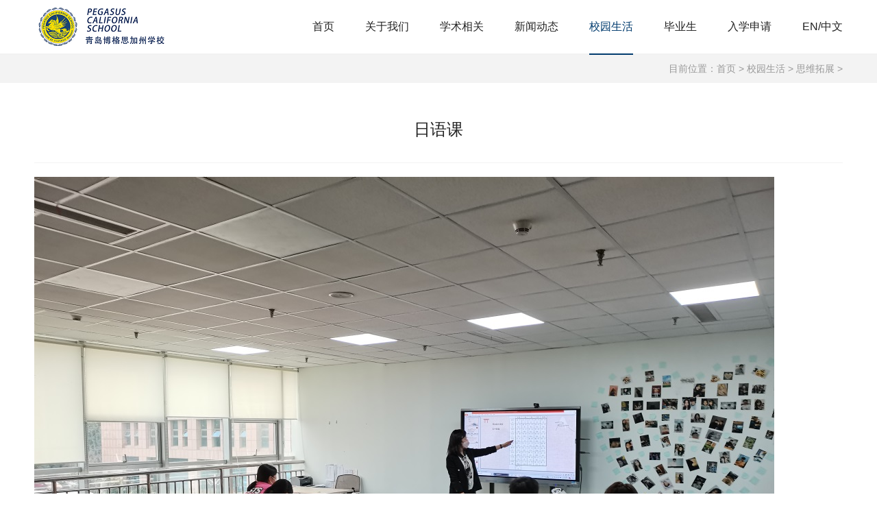

--- FILE ---
content_type: text/html
request_url: https://www.pcschina.org.cn/kecheng/fl6/2022/1104/702.html
body_size: 1965
content:
<!DOCTYPE html>
<html>
<head>
<!--[if lt IE 9]>
        <script type="text/javascript" src="/skin/js/html5.js"></script>
        <![endif]-->
<meta charset="utf-8">
<meta http-equiv="X-UA-Compatible" content="IE=edge, chrome=1">
<meta name="format-detection" content="telephone=no" />
<meta name="viewport" content="width=device-width, initial-scale=1.0, maximum-scale=1.0, user-scalable=no">
<title>日语课_博格思加州学校</title>
<meta name="keywords" content="日语,课," />
<meta name="description" content="" />
<script type="text/javascript" src="/skin/js/jquery.min.js"></script>
<link rel="stylesheet" type="text/css" href="/skin/css/owl.carousel.min.css">
<link rel="stylesheet" type="text/css" href="/skin/css/animate.min.css">
<link rel="stylesheet" type="text/css" href="/skin/css/global.css">
<link rel="stylesheet" type="text/css" href="/skin/css/style.css">
<script type="text/javascript" src="/skin/js/wow.js"></script>
<script type="text/javascript" src="/skin/js/main.js"></script>
<script type="text/javascript" src="/skin/js/owl.carousel.js"></script>
</head>
<body>
<!-------------------------------------- 头部开始 --------------------------------------> 
<div class="header">
  <div class="wrap">
    <div class="logo"> <a href="/"><img src="/skin/images/logo.png" /></a> </div>
    <div class="nav">
      <ul>
        <li ><a href="/">首页</a></li>
        
        <li><a href="/about/">关于我们</a></li>
        
        <li><a href="/tuandui/">学术相关</a></li>
        
        <li><a href="/news/">新闻动态</a></li>
        <li class='on'><a href='/kecheng/'>校园生活</a></li>
        <li><a href="/case/">毕业生</a></li>
        
        <li><a href="/contact/">入学申请</a></li>
        
        <li><a href="http://www.pcschina.org">EN/中文</a></li>
        
      </ul>
      <div class="clear"></div>
    </div>
    <div class="nav_wap"></div>
    <div class="clear"></div>
    <script>
var _hmt = _hmt || [];
(function() {
  var hm = document.createElement("script");
  hm.src = "https://hm.baidu.com/hm.js?44e35b1ac25eb2157aeb032777f79bbd";
  var s = document.getElementsByTagName("script")[0]; 
  s.parentNode.insertBefore(hm, s);
})();
</script>
  </div>
</div>
 
<!-------------------------------------- 头部结束 --------------------------------------> 
<!-------------------------------------- 内容开始 -------------------------------------->
<div class="mainer">
  <div class="div_pos" align="right">
    <div class="wrap"> 目前位置：<a href='http://www.pcschina.org.cnhttp://www.pcschina.org.cn/'>首页</a> > <a href='/kecheng/'>校园生活</a> > <a href='/kecheng/fl6/'>思维拓展</a> >  </div>
  </div>
 <div class="details">
    <div class="wrap">
      <div class="details_tit">
        <h2 class="wow fadeInUp animated" data-wow-delay=".1s">日语课</h2>
        </div>
      <div class="text wow fadeInUp animated" data-wow-delay=".3s" id="maximg"> <img alt="" src="/uploads/allimg/221104/5-2211041Z04b37.jpg" style="width: 1080px; height: 810px;" /> </div>
      <div class="details_cur wow fadeInUp animated" data-wow-delay=".2s"> <span class="flt">上一篇：<a href='/kecheng/fl6/2022/1104/701.html'>国外大学招生官宣讲</a> </span> <span class="frt">下一篇：<a href='/kecheng/fl6/2023/1129/845.html'>国外大学招生官访校</a> </span> </div>
    </div>
  </div>
  </div>
<!-------------------------------------- 内容结束 --------------------------------------> 
<!-------------------------------------- 尾部开始 --------------------------------------> 
<div class="footer" style="background:url(/skin/images/ft.jpg) no-repeat center center; background-size:cover;">
  <div class="wrap">
    <div class="left">
      <h3>博格思加州学校</h3>
      <p><a href="/">网站首页</a>/ <a href="/about/">关于我们</a>/ <a href="/tuandui/">学术相关</a>/ <a href="/news/">新闻动态</a>/ <a href="/kecheng/">校园生活</a></p>
    </div>
    <div class="right">
      <h3>电话：<span>0532-68013933 0532-68013616 16678663199</span></h3>
      <h3>地址：<span>青岛市城阳区广盛路69A</span>         </h3>           
      <p>Copyright © 2021-2026 Pegasus California School 版权所有   <a href="https://beian.miit.gov.cn/">鲁ICP备2022004245号-1</a>  <a href="/sitemap.html">网站地图</a> <a href="/sitemap.xml">XML</a></p>
    </div>
    <div class="clear"></div>
      <div class="footer" style="padding:0;padding-top:10px;height:45px;background-color:#013b6d;">
    <div class="wrap" style="margin-bottom: 10px;">
      <span>关键字:</span>
      <a href="http://www.pcschina.org.cn">博格思加州学校</a>  
      <a href="http://www.pcschina.org.cn">青岛国际学校</a>  
      <a href="http://www.pcschina.org.cn">国际高中</a>  
      <a href="http://www.pcschina.org.cn">美国高中</a>  
      <a href="http://www.pcschina.org.cn">美式中学</a>  
    </div>      
    <div class="wrap">
      <span style="color:silver;">友情链接:</span>
      <a href="http://www.pcschina.org.cn" target="_blank" style="color:silver;">博格思加州学校</a>  
 <a target="_blank" title="51la网站统计" href="https://v6.51.la/land/K0xel03ost9vXVh0"><img src="https://sdk.51.la/icon/1-1.png"></a>
    </div>
  </div>
  </div>
</div>

 
<!-------------------------------------- 尾部结束 -------------------------------------->
</body>
</html>


--- FILE ---
content_type: text/css
request_url: https://www.pcschina.org.cn/skin/css/style.css
body_size: 6898
content:

body {
	font-family: 微软雅黑, "Open Sans", sans-serif;
	font-size: 14px;
	color: #333;
}
input, select, textarea {
	font-family: 微软雅黑, "Open Sans", sans-serif;
	font-size: 1em;
	;
}
.wrap {
	width: 100%;
	max-width: 1180px;
	margin: 0 auto;
	position: relative;
}
img, a {
	border: 0;
}
ul, li {
	list-style: none;
}
*, *:after, *:before {
	margin: 0;
	padding: 0;
	transition: all .5s;
}
.flt {
	float: left;
}
.frt {
	float: right;
}
.clear {
	clear: both;
}
.clear:after, .clear:before {
	content: '';
	clear: both;
	display: table;
}
img {
	max-width: 100%;
}
/*----------header----------*/
.header {
	height: 78px;
	line-height: 78px;
	background: #fff;
	border-bottom: 2px solid #f1f1f1;
	position: fixed;
	top: 0;
	left: 0;
	width: 100%;
	z-index: 100;
}
.header .logo {
	float: left;
}
.header .logo img {
	vertical-align: middle;
	margin-bottom: 3px; height:66px
}
.header .nav {
	float: right;
}
.header .nav ul li {
	float: left;
	margin-left: 45px;
	font-size: 16px;
	color: #222;
}
.header .nav ul li a {
	display: block;
	color: #222;
}
.header .nav ul li.on a, .header .nav ul li a:hover {
	color: #013b6e;
	border-bottom: 2px solid #013b6e;
}
/*----------mainer----------*/
.mainer {
	padding-bottom: 70px;
	padding-top: 1px;
	margin-top: 78px;
}
.main_index {
	padding: 0;
}
.banner {
	position: relative;
}
.cur {
	height: 0;
	position: absolute;
	top: 50%;
	margin-top: -30px;
	left: 5%;
	right: 5%;
	z-index: 210;
}
.cur span {
	display: block;
	cursor: pointer;
	background: url(../images/cur1.png) no-repeat center center;
	width: 60px;
	height: 60px;
	opacity: .5;
}
.cur span.prev {
	float: left;
}
.cur span.next {
	float: right;
	background: url(../images/cur2.png) no-repeat center center;
}
.cur span:hover {
	opacity: 1;
}
.banner .item {
	position: relative;
}
.banner .item .text {
	position: absolute;
	top: 50%;
	margin-top: -75px;
	text-align: center;
	font-size: 30px;
	color: #666;
	left: 0;
	width: 100%;
}
.banner .item .text h2 {
	font-size: 2.7em;
	line-height: 80px;
	font-weight: normal;
	margin-bottom: .5em;
	color: #333;
}
.owl.owl-theme .owl-dots .owl-dot span {
	width: 40px;
	height: 5px;
	border-radius: 0;
	margin: 0 20px;
	position: relative;
	background: #000;
	opacity: .4;
}
.banner .owl-dots {
	counter-reset: nav;
}
/*.banner .owl-dots .owl-dot span:before { text-align: center; position: absolute; bottom: 10px; display: block; counter-increment: nav; content: "0" counter(nav); width: 50px; left: 50%; margin-left: -25px; text-align: center; color: #000; opacity: 0; }*/
.owl.owl-theme .owl-dots .owl-dot.active span, .owl.owl-theme .owl-dots .owl-dot:hover span {
	background: #013b6e;
	opacity: 1;
}
.owl.owl-theme .owl-dots .owl-dot.active span:before, .owl.owl-theme .owl-dots .owl-dot:hover span:before {
	opacity: 1;
}
.banner .owl-theme .owl-controls {
	bottom: 5%;
}
.page_num {
	background: url(../images/bg1.jpg) no-repeat center center;
	background-size: cover;
	padding: 20px 0;
}
.page_num ul li {
	border-left: 1px solid rgba(255,255,255,.3);
	margin-left: -1px;
	width: 25%;
	float: left;
	padding: 25px 0;
	text-align: center;
	color: #fff;
	font-size: 16px;
}
.page_num ul li:first-child {
	border-left: 0;
}
.page_num ul li h2 {
	font-size: 50px;
}
.page_num ul li label {
	display: block;
	width: 30px;
	height: 3px;
	background: #fbde01;
	margin: 20px auto;
}
.div_tag {
	margin-top: -50px;
	text-align: center;
}
.div_tag ul {
	white-space: nowrap;
	overflow: hidden;
	overflow-x: auto;
}
.div_tag ul li {
	display: inline-block;
	padding: 0 20px;
	border-left: 1px solid #ddd;
	font-size: 16px;
}
.div_tag ul li:first-child {
	border-left: 0;
}
.div_tag ul li a {
	color: #333;
}
.div_tag ul li a:hover, .div_tag ul li.on a {
	color: #013b6e;
}
.div_work {
	background: url(../images/work.jpg) no-repeat center center;
	background-size: cover;
	padding-top: 1px;
}
.course_owl {
	padding-bottom: 60px;
	width: 95%;
	margin: 0 auto;
	margin-top: 50px;
	position: relative;
}
.course_owl .text {
	padding: 15px;
	background: #fff;
}
.course_owl .text h3 {
	font-size: 18px;
	padding-left: 15px;
	border-left: 5px solid #013b6e;
	font-weight: normal;
	margin-bottom: 20px;
	white-space: nowrap;
	overflow: hidden;
	text-overflow: ellipsis;
}
.course_owl .text p {
	padding-right: 50px;
	background: url(../images/icon8.png) no-repeat right center;
	margin-bottom: 15px;
	color: #666;
}
.course_owl a:hover .text {
	background: #013b6e;
}
.course_owl a:hover .text h3 {
	color: #fff;
	border-color: #fbde01;
}
.course_owl a:hover .text p {
	color: #fff;
	background: url(../images/icon8-1.png) no-repeat right center;
}
.course_owl .cur {
	top: 32%;
}
.hot_list ul {
	overflow: hidden;
	padding-right: 35%;
	position: relative;
	margin: 20px -10px;
}
.hot_list ul li {
	width: 33.33%;
	float: left;
}
.hot_list ul li a {
	display: block;
	margin: 10px;
	position: relative;
}
.hot_list ul li a:hover img {
	transform: scale(1.1);
}
.hot_list ul li .img {
	overflow: hidden;
}
.hot_list ul li a:hover .text {
	height: 100%;
	background: rgba(29,98,158,.7);
}
.hot_list ul li a:hover .text p {
	transform: translateY(150%);
	text-align: center;
}
.hot_list ul li a:hover .text span {
	display: block;
	margin: 0 auto;
	float: none;
	height: 20px;
}
.hot_list ul li .text {
	position: absolute;
	height: 40px;
	bottom: 0;
	right: 0;
	left: 0;
}
.hot_list ul li .text span {
	display: inline-block;
	width: 31px;
	height: 14px;
	background: url(../images/icon5.png) no-repeat center center;
	float: right;
	height: 40px;
}
.hot_list ul li img {
	width: 100%;
	display: block;
}
.hot_list ul li .text {
	line-height: 40px;
	padding: 0 20px;
	font-size: 16px;
	color: #fff;
	background: rgba(0,0,0,.4);
}
.hot_list ul .li_more a {
	position: static;
}
.hot_list ul .li_more {
	height: 100%;
	position: absolute;
	top: 0;
	right: 0;
	width: 34.5%;
}
.hot_list ul .li_more .text {
	height: auto;
	display: block;
	padding-right: 0;
	left: 10px;
	right: 10px;
	bottom: 10px;
	top: 100%;
	background: #013b6e;
}
.hot_list ul .li_more .text .cell {
	position: relative;
	height: 100%;
	vertical-align: middle;
}
.hot_list ul .li_more .text .cell p {
	position: absolute;
	top: 50%;
	left: 0;
	margin-top: -20px;
}
.hot_list ul .li_more .text span {
	height: 100%;
	width: 88px;
	background: url(../images/icon6.png) no-repeat center center #fbde01;
}
.hot_list ul li.li_more a:hover .text {
	height: auto;
	background: #013b6e;
}
.hot_list ul li.li_more a:hover .text p {
	transform: translateY(0%);
	text-align: left;
}
.hot_list ul li.li_more a:hover .text span {
	display: block;
	margin-right: 0;
	width: 100px;
	float: none;
	height: 100%;
}
.div_about .img {
	position: absolute;
	top: 0;
	left: 50%;
	width: 50%;
	bottom: 0;
}
.div_about .img img {
	opacity: 0;
}
.div_about .about {
	position: relative;
	padding: 60px 0;
	margin-top: -30px;
	background: #f3f3f3;
}
.div_about .tit {
	width: 30%;
	margin-left: 50px;
	padding: 20px;
	position: relative;
	z-index: 1;
	padding-bottom: 0;
}
.div_about .tit h3 {
	font-size: 24px;
	line-height: 40px;
	background: #f3f3f3;
	font-weight: normal;
	color: #222;
}
.div_about .tit:after {
	content: '';
	display: block;
	width: 78px;
	height: 78px;
	border: 3px solid #febb43;
	top: 0px;
	left: 0;
	position: absolute;
	z-index: -1;
}
.div_about .text {
	max-width: 95%;
	width: 950px;
	box-sizing: border-box;
	padding: 40px 50px;
	color: #fff;
	background: #013b6e;
	line-height: 32px;
	padding-bottom: 50px;
}
.div_about .text p {
	text-align: justify;
	text-indent: 2em;
}
.div_about .btn a {
	float: right;
	margin-top: 20px;
}
.btn a {
	display: inline-block;
	width: 209px;
	line-height: 50px;
	background: #fbde01;
	text-align: center;
}
.btn a:hover {
	background: #ffb200;
}
.btn a:hover span {
	padding-right: 62px;
}
.btn a span {
	display: inline-block;
	padding-right: 52px;
	background: url(../images/icon7.png) no-repeat right center;
	font-size: 16px;
	text-transform: uppercase;
	text-align: center;
}
.team_owl {
	position: relative;
	background: url(../images/team.jpg) no-repeat center bottom;
	height: 533px;
	padding-top: 30px;
}
.team_owl .box {
	background: #fff;
	padding: 0 20px;
	padding-bottom: 30px;
}
.team_owl .box .tit {
	padding: 25px 0;
	border-bottom: 1px solid #ddd;
}
.team_owl .box .tit h3 {
	padding-left: 15px;
	border-left: 5px solid #013b6e;
	font-size: 24px;
	color: #333;
	font-weight: normal;
}
.team_owl .box .tit span {
	display: block;
	float: right;
	color: #013b6e;
	font-size: 20px;
}
.team_owl .box .text p {
	line-height: 32px;
	color: #333;
	padding: 20px 0;
}
.team_owl .btn {
	margin-top: -25px;
	float: left;
	width: 100%;
	text-align: center;
}
.team_owl .item {
	width: 610px;
	margin: 0 auto;
	max-width: 90%;
	padding-top: 230px;
}
.team_bg {
	display: none;
}
.div_news .wrap {
	margin-top: 30px;
	margin-bottom: 30px;
}
.div_news .news_lt {
	width: 38%;
	background: #f5f5f5;
	height: 500px;
	overflow: hidden;
}
.div_news .item {
	line-height: 32px;
	color: #666;
}
.div_news .item img {
	display: block;
}
.div_news .item .text p {
	color: #666;
	height: 64px;
	overflow: hidden;
}
.div_news .item .text h3 {
	color: #333;
	background: no-repeat 80% center;
}
.div_news .item a:hover .text h3 {
	background: url(../images/icon5.png) no-repeat 95% center;
}
.news_lt .text {
	padding: 20px;
}
.news_lt .text h3 {
	white-space: nowrap;
	overflow: hidden;
	text-overflow: ellipsis;
	font-size: 16px;
	color: #333;
	font-weight: normal;
}
.div_news .news_rt {
	width: 61%;
}
.news_rt ul li a {
	color: #333;
	display: block;
	padding: 15px 0;
	position: relative;
}
.news_rt ul li a:after {
	z-index: -1;
	content: '';
	display: block;
	position: absolute;
	width: 1px;
	top: 0;
	bottom: 0;
	background: #ddd;
	left: 91px;
}
.news_rt ul li a:hover {
	background: #013b6e;
}
.news_rt ul li a:hover .date label, .news_rt ul li a:hover .date span, .news_rt ul li a:hover .text p {
	color: #fff;
}
.news_rt ul li a:hover .text h3 {
	color: #fbde01;
}
.news_rt ul li a:hover .text:after {
	background: #fbde01;
}
.news_rt ul li a:hover:after {
	background: #013b6e;
}
.news_rt ul li .date {
	font-size: 12px;
	line-height: 20px;
	float: left;
	width: 75px;
	margin-right: 15px;
	text-align: right;
}
.news_rt .date span {
	display: block;
	font-size: 20px;
	margin-bottom: 5px;
	color: #999;
}
.news_rt .text {
	padding: 0 20px;
	overflow: hidden;
	position: relative;
}
.news_rt .text:after {
	content: '';
	display: block;
	width: 3px;
	left: 0;
	background: #013b6e;
	top: 0px;
	position: absolute;
	height: 20px;
}
.news_rt .text h3 {
	line-height: 20px;
	margin-bottom: 10px;
	font-size: 16px;
	white-space: nowrap;
	overflow: hidden;
	text-overflow: ellipsis;
	font-weight: normal;
}
.link_owl {
	margin-top: -40px;
	margin-bottom: 40px;
	position: relative;
}
.link_owl .list {
	overflow: hidden;
	border-left: 1px solid #ddd;
	border-bottom: 1px solid #ddd;
}
.link_owl .list ul li {
	width: 16.6667%;
	float: left;
}
.link_owl .list ul li a {
	background: #fff;
	display: block;
	border: 1px solid #ddd;
	margin-left: -1px;
	margin-bottom: -1px;
	line-height: 100px;
	text-align: center;
}
.link_owl .list ul li img {
	vertical-align: middle;
	display: inline-block;
}
.title {
	position: relative;
	text-align: center;
	margin: 80px 0;
}
.title h3 {
	font-size: 32px;
	font-weight: normal;
	color: #222;
	position: relative;
	z-index: 9;
}
.title.on span {
	color: #e0e0e0;
}
.title label {
	display: block;
	margin: 0 auto 0;
	height: 3px;
	width: 60px;
	background: #013b6e;
	margin-top: 15px;
}
.title span {
	display: block;
	font-size: 60px;
	color: #f1f1f1;
	text-transform: uppercase;
	position: absolute;
	bottom: 10px;
	left: 0;
	width: 100%;
}
.class_nav {
	padding: 8px 0;
	border: 1px solid #ddd;
}
.class_nav ul li {
	float: left;
	margin-left: 20px;
	width: 120px;
	line-height: 34px;
	text-align: center;
	font-size: 16px;
}
.class_nav ul li a {
	display: block;
	color: #000022;
}
.class_nav ul li.on a, .class_nav ul li a:hover {
	color: #fff;
	background: #013b6e;
}
.curriculum_list {
	padding: 5px 0;
}
.curriculum_list ul {
	margin: 0 -1.5%;
}
.curriculum_list ul li {
	float: left;
	width: 22%;
	margin: 25px 1.5%;
}
.curriculum_list ul li * {
	transition: all 0.5s;
}
.curriculum_list ul li .img_box {
	position: relative;
}
.curriculum_list ul li .img_box img {
	display: block;
	width: 100%;
}
.curriculum_list ul li .img_box .curriculum_list_mb {
	position: absolute;
	top: 0;
	left: 0;
	right: 0;
	bottom: 0;
	background: rgba(29,98,158,0.9);
	opacity: 0;
}
.curriculum_list ul li .img_box .curriculum_list_more {
	position: absolute;
	left: 0;
	width: 100%;
	top: 50%;
	margin-top: -8px;
	text-align: center;
}
.curriculum_list ul li .img_box .curriculum_list_more span {
	display: inline-block;
	font-size: 16px;
	color: #fff;
	padding-right: 50px;
	background: url(../images/icon1.png) no-repeat right center;
}
.curriculum_list ul li .web {
	margin-top: 22px;
}
.curriculum_list ul li .web p {
	font-size: 16px;
	color: #333;
}
.curriculum_list ul li .web p span {
	float: right;
	color: #013b6e;
}
.curriculum_list ul li .web p span em {
	font-style: normal;
	font-size: 12px;
}
.curriculum_list ul li:hover .curriculum_list_mb {
	opacity: 1;
}
.page_size {
	text-align: center;
	margin-top: 10px;
}
.page_size a {
	display: inline-block;
	width: 20px;
	line-height: 16px;
	height: 16px;
	padding-bottom: 8px;
	border: 1px solid transparent;
	color: #999;
	margin: 0 10px;
	vertical-align: top;
}
.page_size a.prev, .page_size a.next {
	width: 31px;
	padding-bottom: 0;
	border-bottom: none;
}
.page_size a.prev {
	background: url(../images/icon2.png) no-repeat center center;
}
.page_size a.next {
	background: url(../images/icon3.png) no-repeat center center;
}
.page_size a.on, .page_size a:hover {
	border-bottom: 1px solid #ddd;
	color: #222;
}
.page_size a.prev:hover {
	background: url(../images/icon2-1.png) no-repeat center center;
	border-bottom: none;
}
.page_size a.next:hover {
	background: url(../images/icon3-1.png) no-repeat center center;
	border-bottom: none;
}
/*----------footer----------*/
.footer {
	padding: 40px 0 55px;
}
.footer h3 {
	font-weight: normal;
	font-size: 20px;
}
.footer p {
	font-size: 14px;
	color: #fff;
	margin-top: 25px;
}
.footer .left {
	float: left;
}
.footer .left h3 {
	color: #fbde01;
}
.footer .left p {
}
.footer .left p a {
	color: #fff;
	margin: 0 12px;
}
.footer .left p a:first-child {
	margin-left: 0;
}
.footer .right {
	float: right;
	text-align: right;
}
.footer .right h3 {
	color: #fff;
}
.footer .right h3 span {
	color: #fbde01;
}
.footer .right p {
}
.footer .right p a{ color:#fff}
/*----------custom----------*/
.curriculum_article {
	padding-bottom: 40px;
}
.curriculum_article .img {
	float: left;
	margin-right: 2%;
	width: 37%;
}
.curriculum_article .img img {
	display: block;
	width: 100%;
}
.curriculum_article .web {
	float: left;
	width: 60%;
}
.curriculum_article .web .tit {
	margin-top: 45px;
	background: #fff;
	padding: 11px 0;
	position: relative;
}
.curriculum_article .web .tit h3 {
	font-size: 24px;
	font-weight: normal;
	color: #333;
}
.curriculum_article .web .tit p {
	font-size: 16px;
	color: #999;
	margin-top: 10px;
}
.curriculum_article .web .tit p span {
	margin-left: 50px;
}
.curriculum_article .web .tit .line {
	width: 104px;
	height: 104px;
	background: url(../images/icon4.png) no-repeat center center;
	position: absolute;
	top: 50%;
	margin-top: -52px;
	left: -60px;
}
.curriculum_article .web .text {
	margin-top: 50px;
}
.curriculum_article .web .text h4 {
	font-size: 16px;
	font-weight: normal;
	color: #333;
	line-height: 32px;
}
.curriculum_article .web .text p {
	line-height: 32px;
	color: #666;
	text-indent: 2em;
}
.about_gsjj {
}
.about_gsjj .list {
	border-top: 1px solid #ddd;
	padding-top: 50px;
	margin-top: 45px;
}
.about_gsjj .list:first-child {
	border-top: none;
	margin-top: 20px;
}
.about_gsjj .list .img {
	float: right;
	margin-left: 80px;
}
.about_gsjj .list .img img {
	display: block;
	width: 100%;
}
.about_gsjj .list .web {
	overflow: hidden;
}
.about_gsjj .list .web h3 {
	font-size: 22px;
	font-weight: normal;
}
.about_gsjj .list .web .text {
	margin-top: 30px; line-height:30px
}
.about_gsjj .list .web .text p {
	line-height: 32px;
	color: #333;
}
.his_owl {
	max-width: 900px;
	width: 95%;
	margin: 0 auto;
}
.his_owl .owl {
}
.his_owl .item {
	cursor: pointer;
	margin-bottom: 10px;
	border-bottom: 1px solid #ddd;
	text-align: center;
	padding-top: 105px;
	position: relative;
}
.his_owl .item span {
	display: block;
	line-height: 50px;
	position: absolute;
	left: 0;
	width: 100%;
	bottom: 10px;
	text-align: center;
	font-size: 26px;
}
.his_owl .item:after {
	display: block;
	width: 8px;
	height: 8px;
	border-radius: 100%;
	border: 1px solid #9d9d9d;
	margin: 0 auto;
	content: '';
	position: absolute;
	bottom: -5px;
	left: 0;
	right: 0;
	margin: 0 auto;
	background: #fff;
}
.his_owl .item span:after {
	content: '';
	display: block;
	width: 1px;
	height: 0px;
	background: #013b6e;
	margin: 0 auto;
}
.his_owl .item.on span, .his_owl .item:hover span {
	font-size: 34px;
	color: #013b6e;
}
.his_owl .item.on span:after, .his_owl .item:hover span:after {
	height: 20px;
}
.his_owl .item.on:after, .his_owl .item:hover:after {
	background: #013b6e;
	border-color: #013b6e;
}
.his_owl .owl-theme .owl-controls .owl-nav [class*=owl-] {
	width: 24px;
	height: 24px;
	border-radius: 100%;
	border: 1px solid #9b9b9b;
	margin: 0;
	padding: 0;
	position: relative;
}
.his_owl .owl-theme .owl-controls .owl-nav .owl-prev {
	float: left;
	background: url(../images/icon9.png) no-repeat center center #fff;
}
.his_owl .owl-theme .owl-controls .owl-nav .owl-prev:after {
	content: '';
	display: block;
	width: 20px;
	height: 1px;
	background: #ddd;
	position: absolute;
	left: 100%;
	top: 14px;
}
.his_owl .owl-theme .owl-controls .owl-nav .owl-next {
	float: right;
	background: url(../images/icon10.png) no-repeat center center #fff;
}
.his_owl .owl-theme .owl-controls .owl-nav .owl-next:after {
	content: '';
	display: block;
	width: 20px;
	height: 1px;
	background: #ddd;
	position: absolute;
	right: 100%;
	top: 14px;
}
.his_owl .owl-theme .owl-controls {
	left: -5%;
	right: -5%;
	width: auto;
}
.div_his .list {
	max-width: 580px;
	margin: 31px auto;
	line-height: 30px;
	position: relative;
}
.div_his .list:before {
	content: "";
	display: block;
	width: 1px;
	top: 10px;
	left: 64px;
	bottom: -10px;
	background: #ececec;
	position: absolute;
}
.div_his .list li {
	padding-bottom: 20px;
	font-size: 16px;
	color: #666;
}
.div_his .list li:hover .mouth span:after {
	background: #013b6e;
}
.div_his .list li:hover .mouth span {
	color: #013b6e;
}
.div_his .list li:last-child {
	float: left;
}
.div_his .list .mouth {
	width: 50px;
	text-align: right;
	float: left;
	margin-right: 110px;
	position: relative;
}
.div_his .list .mouth span:after {
	content: '';
	position: absolute;
	top: 50%;
	margin-top: -5px;
	right: -20px;
	display: block;
	width: 10px;
	height: 10px;
	background: #999999;
	float: right;
	border-radius: 100%;
}
.div_his .list .mouth span {
	display: block;
	position: relative;
}
.div_his .list .text {
	overflow: hidden;
}
.div_his .list .text span {
	display: block;
	width: 75px;
	float: left;
}
.div_his .list .text p {
	overflow: hidden;
}
.team1_list ul li .img {
	float: right;
	width: 247px;
}
.team1_list ul li {
	overflow: hidden;
	margin-top: 40px;
	position: relative;
}
.team1_list ul li:after {
	content: '';
	z-index: -1;
	display: block;
	width: 1px;
	height: 400px;
	top: 60px;
	bottom: 20px;
	left: 25px;
	background: #ccc;
	position: absolute;
}
.team1_list ul li:before {
	content: '';
	z-index: 1;
	display: block;
	width: 1px;
	top: 60px;
	height: 0;
	bottom: 20px;
	left: 25px;
	background: #013b6e;
	position: absolute;
}
.team1_list ul li .text {
	overflow: hidden;
	line-height: 32px;
	color: #666;
}
.team1_list ul li .text h3 {
	font-size: 18px;
	color: #222;
	font-weight: normal;
	padding: 20px 0;
}
.team1_list ul li .text h3 span {
	color: #666;
	font-size: 14px;
	display: inline-block;
	padding-left: 20px;
}
.team1_list ul li .box {
	max-width: 675px;
	width: 80%;
	margin: 0 auto;
}
.team1_list ul li .span_num {
	z-index: 2;
	position: absolute;
	top: 0px;
	display: block;
	font-size: 46px;
	color: #ccc;
}
.team1_list ul li:nth-child(2n) .img {
	float: left;
}
.team1_list ul li:nth-child(2n) .span_num {
	left: auto;
	right: 0;
}
.team1_list ul li:nth-child(2n):after {
	left: auto;
	right: 25px;
}
.team1_list ul li:nth-child(2n):before {
	left: auto;
	right: 25px;
}
.team1_list ul li:hover:before {
	height: 350px;
}
.team1_list ul li:hover .span_num {
	color: #013b6e;
}
.zxns_list {
	margin-top: 40px;
}
.zxns_list .tit {
	cursor: pointer;
	line-height: 60px;
	border-bottom: 1px solid #ddd;
}
.zxns_list .tit h3 {
	font-size: 16px;
	font-weight: normal;
	color: #222;
	padding-left: 20px;
}
.zxns_list .tit label {
	display: block;
	color: #ccc;
	text-transform: uppercase;
	float: right;
	padding-right: 30px;
	background: url(../images/icon11-1.png) no-repeat right center;
}
.zxns_list li {
	margin-top: 10px;
}
.zxns_list li.on .tit label {
	background: url(../images/icon11.png) no-repeat right center;
}
.zxns_list .text {
	display: none;
	transition: all 0s;
	padding: 20px;
	line-height: 32px;
	color: #666;
}
.zxns_list .text h4 {
	line-height: 16px;
	margin: 8px 0;
	color: #333;
	padding-left: 10px;
	font-weight: normal;
	border-left: 4px solid #013b6e;
}
.zxns_list .text .list {
	margin-bottom: 40px;
}
.zxns_list .text .list:last-child {
	margin-bottom: 0;
}
.qyry_list .tit {
	padding: 50px 0;
	font-size: 16px;
	color: #222;
}
.qyry_list .tit h3 {
	font-size: 20px;
	margin-bottom: 25px;
}
.qyry_list li {
	width: 50%;
	float: left;
	margin-top: 40px;
}
.qyry_list ul {
	overflow: hidden;
}
.qyry_list li:nth-child(2n+1) {
	clear: both;
}
.qyry_list li .img {
	float: left;
	padding: 10px;
	width: 226px;
	margin-right: 20px;
	background: #fff;
	border: 1px solid #ccc;
	line-height: 155px;
	overflow: hidden;
	text-align: center;
}
.qyry_list li .img img {
	vertical-align: middle;
	max-width: 100%;
	max-height: 155px;
}
.qyry_list li .text {
	overflow: hidden;
	line-height: 32px;
	font-size: 16px;
	color: #666;
	padding-right: 50px;
}
.qyry_list li .text p {
	max-width: 265px;
}
.qyry_list li .text h3 {
	font-size: 20px;
	font-weight: normal;
	color: #222;
	padding: 15px 0;
}
.team2_list ul li {
	width: 25%;
	float: left;
}
.team2_list ul li a {
	display: block;
	margin: 18px;
	border: 1px solid #f3f3f3;
}
.team2_list ul li:nth-child(4n+1) {
	clear: both;
}
.team2_list ul li .img {
	overflow: hidden;
	background: #000;
}
.team2_list ul li img {
	display: block;
}
.team2_list ul li a:hover h3 {
	color: #013b6e;
}
.team2_list ul li a:hover img {
	transform: scale(1.1);
	opacity: .8;
}
.team2_list ul {
	overflow: hidden;
	margin: 20px -18px;
}
.team2_list .text {
	padding: 20px;
	position: relative;
}
.team2_list .text span {
	display: block;
	position: absolute;
	width: 50px;
	height: 50px;
	background: url(../images/icon8-1.png) no-repeat center center #013b6e;
	top: -25px;
	right: 20px;
}
.team2_list a:hover .text span {
	background: url(../images/icon8.png) no-repeat center center #fbde01;
}
.team2_list .text h3 {
	font-size: 16px;
	color: #222;
	margin-bottom: 15px;
	font-weight: normal;
}
.team2_list .text p {
	color: #999;
}
.modal {
	display: none;
	transition: all 0s;
	position: fixed;
	top: 0;
	left: 0;
	width: 100%;
	height: 100%;
	background: rgba(0,0,0,0.7);
	z-index: 1001;
}
.fp_modal {
	position: fixed;
	top: 0;
	left: 0;
	width: 100%;
	height: 100%;
	display: table;
}
.fp_modal .cell {
	display: table-cell;
	vertical-align: middle;
}
.modal_cont {
	max-width: 1080px;
	width: 90%;
	margin: 0 auto;
	background: #fff;
	padding: 50px;
	position: relative;
}
.modal_cont .img {
	width: 345px;
	float: left;
	margin-right: 40px;
}
.modal_cont .tit {
	border-bottom: 1px solid #ddd;
	line-height: 24px;
	padding: 20px 0;
}
.modal_cont .tit h3 {
	font-size: 24px;
	font-weight: normal;
	padding-left: 15px;
	border-left: 5px solid #013b6e;
}
.modal_cont .tit h3 span {
	float: right;
	display: block;
	color: #013b6e;
	font-size: 20px;
}
.modal_cont .text {
	overflow: hidden;
	line-height: 32px;
	color: #666;
}
.modal_cont .text h4 {
	font-weight: normal;
	font-size: 16px;
	color: #333;
}
.modal_cont .text p {
	text-indent: 2em;
	margin-bottom: 20px;
}
.modal_cont .close {
	position: absolute;
	width: 60px;
	height: 60px;
	background: url(../images/close.png) no-repeat center center #666;
	border-radius: 100%;
	top: -30px;
	right: -30px;
	cursor: pointer;
}
.modal_cont .close:hover {
	background-color: #333;
}
.modal_cont .text .box {
	height: 327px;
	overflow-y: auto;
	margin-top: 20px;
}
.course_owl ul {
	margin: 0 -10px;
	overflow: hidden;
}
.course_owl ul li {
	width: 25%;
	float: left;
}
.course_owl ul li a {
	margin: 10px;
	border: 1px solid #f3f3f3;
	display: block;
}
.course_owl img {
	display: block;
}
.course_owl.wow_list {
	margin: 20px 0;
	width: 100%;
}
.div_pos {
	line-height: 42px;
	background: #f3f3f3;
	color: #999;
}
.div_pos a {
	color: #999;
}
.div_pos a:hover {
	color: #013b6e;
}
.div_pos span {
	display: block;
	float: right;
	display: none;
}
.div_pos span a {
	display: block;
	width: 20px;
	height: 42px;
	background: url(../images/icon12.png) no-repeat center center;
}
.details {
	margin-top: 30px;
	line-height: 36px;
	color: #666;
}
.details h4 {
	font-weight: normal;
	color: #222;
}
.details .img {
	margin-top: 15px;
	text-align: center;
}
.details_tit {
	text-align: center;
	padding: 20px 0;
	border-bottom: 1px solid #f3f3f3;
	margin-bottom: 20px;
	color: #999;
}
.details_tit h2 {
	font-size: 24px;
	font-weight: normal;
	margin-bottom: 10px;
	color: #222;
}
.details_cur {
	line-height: 40px;
	border-top: 1px solid #f3f3f3;
	margin-top: 40px;
}
.details_cur span {
	max-width: 48%;
	white-space: nowrap;
	overflow: hidden;
	text-overflow: ellipsis;
}
.details_cur span a {
	color: #999;
}
.details_cur span a:hover {
	color: #013b6e;
}
.details_cur:after {
	content: '';
	display: block;
	clear: both;
}
.news2_list {
	margin-top: 30px;
}
.news2_list ul li a {
	color: #333;
	display: block;
	padding: 15px 0;
	position: relative;
}
.news2_list ul li a:after {
	z-index: -1;
	content: '';
	display: block;
	position: absolute;
	width: 1px;
	top: 0;
	bottom: 0;
	background: #ddd;
	left: 181px;
}
.news2_list ul li a:hover {
	background: #013b6e;
}
.news2_list ul li a:hover .date label, .news2_list ul li a:hover .date span, .news2_list ul li a:hover .text p {
	color: #fff;
}
.news2_list ul li a:hover .text h3 {
	color: #fbde01;
}
.news2_list ul li a:hover .text:after {
	background: #fbde01;
}
.news2_list ul li a:hover:after {
	background: #013b6e;
}
.news2_list ul li .img {
	float: right;
	margin: 0 20px; width:240px
}
.news2_list ul li:after {
	content: '';
	display: block;
	clear: both;
}
.news2_list ul li .date {
	font-size: 16px;
	line-height: 40px;
	float: left;
	width: 150px;
	margin-right: 30px;
	text-align: right;
}
.news2_list .date span {
	display: block;
	font-size: 40px;
	color: #999;
}
.news2_list .text {
	line-height: 32px;
	padding: 0 20px;
	overflow: hidden;
	position: relative;
}
.news2_list .text:after {
	content: '';
	display: block;
	width: 3px;
	left: 0;
	background: #013b6e;
	top: 0px;
	position: absolute;
	height: 20px;
}
.news2_list .text h3 {
	line-height: 20px;
	margin-bottom: 10px;
	font-size: 16px;
	white-space: nowrap;
	overflow: hidden;
	text-overflow: ellipsis;
	font-weight: normal;
}
.news2_list .text p {
	height: 64px;
	overflow: hidden;
}
.contact {
	margin-top: 100px;
	margin-bottom: 50px;
}
.contact .img {
	width: 495px;
	float: left;
	margin-right: 50px;
}
.cont_rt {
	overflow: hidden;
}
.contact_box {
	background: #fff;
	margin-bottom: 20px;
}
.contact_box .tit {
	line-height: 50px;
	height: 40px;
	background: url(../images/icon21.png) no-repeat left center;
	text-align: left;
}
.contact_box .tit h3 {
	font-size: 20px;
	display: inline-block;
	padding-left: 10px;
	height: 20px;
	border-left: 5px solid #013b6e;
	line-height: 20px;
	font-weight: normal;
	margin-top: 10px;
	;
}
.contact_box ul {
	margin: 0 -1.5%;
}
.contact_box ul li {
	width: 30.333%;
	float: left;
	margin: 0 1.5%;
	margin-bottom: 15px;
}
.contact_box ul li span {
	display: block;
	padding-left: 10px;
	color: #888;
	line-height: 35px;
}
.contact_box .div_input {
	line-height: 40px;
	border: 1px solid #ddd;
	border-radius: 3px;
	padding: 0 15px;
}
.div_input input {
	width: 100%;
	border: 0;
	background: none;
}
.div_input textarea {
	height: 100px;
	width: 100%;
	border: 0;
	background: none;
	resize: none;
	padding: 5px 0;
}
.contact_box ul li.li_last {
	width: 97%;
}
.contact_box .btn1 a {
	border: 0;
	display: inline-block;
	width: 200px;
	text-align: center;
	;
	line-height: 40px;
	background: #013b6e;
	color: #fff;
	border-radius: 3px;
	font-size: 16px;
}
.contact_box .btn1 a:hover {
	color: #fff;
	background: #00988a;
}
.contact_box .btn1 {
	width: auto;
	text-align: center;
	text-align: left;
}
.contact_box .btn1 span {
	display: inline-block;
	padding-right: 25px;
	color: #fff;
	background: url(../images/icon23.png) no-repeat right center;
}
.contact_box .btn1 a:hover span {
	color: #fff;
}
.c_list ul li:hover {
	transform: translateY(-20px);
}
.c_list ul li {
	line-height: 32px;
	color: #222;
	font-size: 18px;
	width: 27.333%;
	margin: 0 3%;
	float: left;
	text-align: center;
}
.c_list ul li p {
	font-size: 16px;
	color: #666;
}
.c_list ul li h4 {
	font-size: 18px;
	font-weight: normal;
}
.c_list ul li .img {
	overflow: hidden;
	width: 120px;
	height: 120px;
	border-radius: 120px;
	position: relative;
	margin: 0 auto;
}
.c_list ul li .img .i1 {
	position: absolute;
	top: 32px;
	left: 57px;
	width: 32px;
	height: 27px;
	background: url(../images/icon16.png) no-repeat center center;
	display: block;
}
.c_list ul li .img .i2 {
	position: absolute;
	top: 61px;
	left: 30px;
	width: 27px;
	height: 11px;
	background: url(../images/icon17.png) no-repeat center center;
	display: block;
}
.c_list ul li .img .i3 {
	position: absolute;
	top: 41px;
	left: 51px;
	width: 20px;
	height: 20px;
	background: url(../images/icon18.png) no-repeat center center;
	display: block;
}
.c_list ul {
	margin: 0px -3%;
	overflow: hidden;
	padding: 20px 0;
}
 @media only screen and (max-width: 1400px) {
.banner .item .text {
	font-size: 25px;
}
}
 @media only screen and (max-width: 1200px) {
.wrap {
	width: 95%;
	margin: 0 auto;
}
.header .nav ul li {
	margin-left: 20px;
}
.banner .item .text {
	font-size: 18px;
}
.banner .item .text h2 {
	line-height: 1.5em;
}
.page_num ul li h2 {
	font-size: 40px;
}
.banner .owl-carousel .owl-item img {
	width: 120%;
	margin-left: -10%;
	max-width: initial;
}
.title {
	margin: 60px 0;
}
.owl-carousel .owl-item .img {
	overflow: hidden;
}
}
 @media only screen and (max-width: 1100px) {
.curriculum_article .web .text, .curriculum_article .web .tit {
	margin-top: 30px;
}
}
@media only screen and (max-width: 800px) {
.page_num ul li h2 {
	font-size: 30px;
}
.page_num ul li {
	width: 50%;
}
.page_num ul li:nth-child(2n+1) {
	border-left: 0;
}
.hot_list ul li {
	width: 50%;
}
.hot_list ul {
	padding-right: 0;
}
.hot_list ul .li_more {
	position: initial;
	top: auto;
	left: auto;
	right: auto;
	;
	bottom: auto;
	width: 100%;
}
.hot_list ul .li_more .text {
	position: initial;
	top: auto;
	left: auto;
	right: auto;
	bottom: auto;
	height: 80px;
}
.div_news .news_rt, .div_news .news_lt {
	width: 100%;
	float: none;
	margin-bottom: 20px;
}
.link_owl .list ul li {
	width: 25%;
}
.footer .left p a {
	margin: 0 5px;
}
.class_nav ul li {
	display: inline-block;
	float: none;
	margin: 0 5px;
	width: auto;
}
.class_nav ul li a {
	padding: 0 10px;
}
.curriculum_list ul li {
	width: 47%;
}
.about_gsjj .list .img {
	float: none;
	margin: 0 auto;
	margin-bottom: 20px;
}
.about_gsjj .list:first-child {
	padding-top: 0;
}
.team2_list ul li {
	width: 50%;
}
.team2_list ul li img {
	width: 100%;
}
.course_owl ul li {
	width: 50%;
}
.course_owl ul li:nth-child(2n+1) {
	clear: both;
}
img {
	width: 100%;
}
.contact .img {
	float: none;
	margin-bottom: 30px;
}
.contact {
	margin-top: 30px;
	margin-bottom: 10px;
	overflow: hidden;
}
.c_list {
	overflow: hidden;
}
.modal_cont {
	box-sizing: border-box;
}
.modal_cont .img {
	width: 300px;
	margin-right: 20px;
}
.modal_cont {
	padding: 20px;
}
.modal_cont .text .box {
	height: 273px;
}
.news2_list ul li .img {
	margin: 0 auto;
}
.qyry_list li {
	width: 100%;
}
.curriculum_article .img {
	width: 100%;
	margin: 20px auto;
}
.curriculum_article .web .tit {
	margin-left: 50px;
}
.curriculum_article .web {
	width: 100%;
}
}
.footer .left p a:hover {
	color: #fbde01
}
.div_news .item .text a:hover h3 {
	color: #013b6e
}
.link_owl .list ul li a:hover img {
	opacity: .6
}
.link_owl .list ul li a:hover {
	background: #f7f8f9;
}
 @media only screen and (max-width: 750px) {
.nav {
	position: fixed;
	top: 58px;
	left: -100%;
	width: 100%;
	height: 100%;
	background: #fff;
}
.header .nav ul li {
	float: none;
	margin: 0 20px;
}
.header {
	line-height: 58px;
	height: 58px;
}
.nav_wap {
	position: absolute;
	top: 50%;
	margin-top: -20px;
	width: 40px;
	height: 40px;
	background: url(../images/menu.png) no-repeat center center #013b6e;
	background-size: auto 25px;
	right: 5px;
}
.h_menu .nav_wap {
	background: url(../images/menu-1.png) no-repeat center center #013b6e;
	background-size: auto 25px;
}
.h_menu .nav {
	left: 0;
}
.title span {
	font-size: 30px;
}
.title h3 {
	font-size: 30px;
}
.div_news .news_lt {
	height: auto;
}
.banner .item .text {
	font-size: 14px;
	margin-top: -35px;
}
.banner .item .text h2 {
	font-size: 2em;
}
.banner .owl-carousel .owl-item .img img {
	width: 150%;
	margin-left: -25%;
}
.mainer {
	margin-top: 58px;
}
.banner_cur {
	display: none;
}
.owl.owl-theme .owl-dots .owl-dot span {
	margin: 0 10px;
}
.cur span {
	width: 40px;
	height: 40px;
}
.div_tag ul li {
	padding: 0 5px;
}
.title {
	margin: 40px 0
}
.div_tag {
	margin-top: -10px;
}
.hot_list ul li a {
	margin: 5px;
}
.div_about .about {
	margin-top: 0
}
.div_about .tit {
	width: auto;
}
.div_about .img {
	width: 100%;
	left: 0;
	opacity: 0.2
}
.div_about .text {
	max-width: initial;
	width: 95%;
	margin: 0 auto
}
.div_about .text {
	padding: 15px;
	line-height: 25px;
	padding-top: 20px;
}
.div_about .tit h3 {
	background: none;
	position: relative;
	z-index: 2
}
.div_about .tit:before {
	content: '';
	display: block;
	position: absolute;
	left: 80px;
	height: 24px;
	top: 50%;
	margin-top: -2px;
	width: 5px;
	background: #fff;
	z-index: 1;
}
.div_about .btn a {
	float: none;
}
.team_cur {
	top: auto;
	bottom: 70px
}
.team_owl .item {
	width: 95%;
	max-width: initial;
	padding-top: 10px
}
.team_owl {
	background: none;
	padding-bottom: 28px;
}
.link_owl .list ul li {
	width: 50%;
}
.link_owl .list ul li img {
	width: auto;
}
.footer .left, .footer .right {
	float: none;
	text-align: center;
}
.footer .left {
	margin-bottom: 20px;
}
.footer p {
	margin-top: 10px;
}
.footer {
	padding: 20px 0;
}
.class_nav {
	padding: 5px 10px;
}
.class_nav ul {
	margin: 0 -1%;
}
.class_nav ul li {/*width:100px;*/
	font-size: 14px;
	display: block;
	float: left;
	width: 31.333%;
	margin: 5px 1%;
}
.class_nav ul li a {
	padding: 0 10px;
}
.team2_list ul li a {
	margin: 5px;
}
.team2_list ul {
	margin: 10px 0;
}
.modal_cont .img {
	width: 150px;
	float: none;
}
.modal_cont .close {
	width: 40px;
	height: 40px;
	background: url(../images/close.png) no-repeat center center #666;
	background-size: 20px auto;
	top: -20px;
	right: -10px;
}
.team2_list .text span {
	width: 40px;
	height: 40px;
}
.course_owl .text h3 {
	font-size: 16px;
	padding-left: 10px;
	margin-bottom: 10px;
}
.course_owl ul li a {
	margin: 5px;
}
.course_owl .text {
	padding: 10px;
}
.news2_list ul li .img {
	width: 100%;
	float: none;
}
.news2_list ul li .date {
	width: auto;
	float: left;
}
.news2_list .date label {
	float: right;
}
.news2_list .date span {
	float: right;
	font-size: 16px;
	color: #666
}
.news2_list .date span:before {
	content: '-'
}
.news2_list .date:after {
	content: '';
	display: block;
	clear: both;
}
.news2_list .text {
	clear: both;
	padding: 0 10px;
	line-height: 25px;
}
.news2_list .text h3 {
	margin-bottom: 10px
}
.news2_list ul li a:after {
	display: none;
}
.details_tit h2 {
	font-size: 20px;
}
.details_tit {
	padding-top: 0
}
.details {
	line-height: 25px;
}
.details_cur span {
	float: none;
	display: block;
	min-width: initial;
	max-width: 100%;
}
.contact_box ul li {
	width: 97%;
}
.c_list ul li {
	width: 100%;
	float: none;
	margin: 0 auto;
	clear: both;
}
.c_list ul {
	margin: 0 auto;
	padding: 0;
	overflow: initial;
}
.c_list ul li .img {
	float: left;
	margin-right: 10px;
	transform: scale(.7);
	-webkit-transform: scale(.7)
}
.c_list ul li .text {
	overflow: hidden;
	text-align: left;
	padding-top: 25px;
}
.news2_list .text p {
	height: auto;
}
.div_his .list .mouth {
	margin-right: 40px;
}
.div_his .list li {
	font-size: 14px;
	line-height: 25px;
}
.qyry_list li .img {
	width: 150px;
	line-height: 110px;
}
.qyry_list li .text h3 {
}
.qyry_list li {
	margin-top: 20px;
}
.qyry_list li .text {
	padding-right: 0;
	font-size: 14px;
	line-height: 25px;
}
.team1_list ul li .img {
	float: none;
}
.team1_list ul li .span_num {
	right: 0
}
.team1_list ul li .box {
	width: 100%;
}
.team1_list ul li:after, .team1_list ul li:before {
	right: 25px;
	left: auto;
}
.team1_list ul li:after {
	height: 266px;
}
.team1_list ul li:hover:before {
	height: 266px;
}
.team1_list ul li:nth-child(2n) .img {
	float: none;
}
.team1_list ul li .text h3 {
	padding: 10px 0;
}
.team1_list ul li .text {
	line-height: 25px;
}
.team_bg {
	display: block;
}
}
.footer {
	position: relative;
	z-index: 100
}

/*AB模版网新增翻页样式 各类模版第一站 www.adminbuy.cn*/
.dede_pages{height:28px;padding:20px 0;font-size:14px;text-align:center}
.dede_pages ul{display:inline-block;margin:0 auto;padding:0}
.dede_pages ul li{float:left;font-family:'microsoft yahei';margin:0 2px;padding:0 10px;line-height:25px;background:#fff;border:1px solid #d8dadf}
.dede_pages ul li a{float:left;color:#555;display:block}
.dede_pages ul li:hover{text-decoration:none;color:#fff;border:1px #333 solid;background-color:#333}
.dede_pages ul li:hover a{color:#fff}
.dede_pages ul li:hover a:hover{color:#fff;text-decoration:none}
.dede_pages ul li.thisclass{background-color:#333;color:#fff;border:1px #333 solid}
.dede_pages ul li.thisclass a{color:#fff}
.dede_pages .pageinfo{line-height:30px;padding-left:5px}
.dede_pages strong{font-weight:400}

#maximg img{ max-width:100%; height:auto !important}

@media screen and (max-width: 768px) {
   .header .logo img{ width:auto; height:58px;}
}